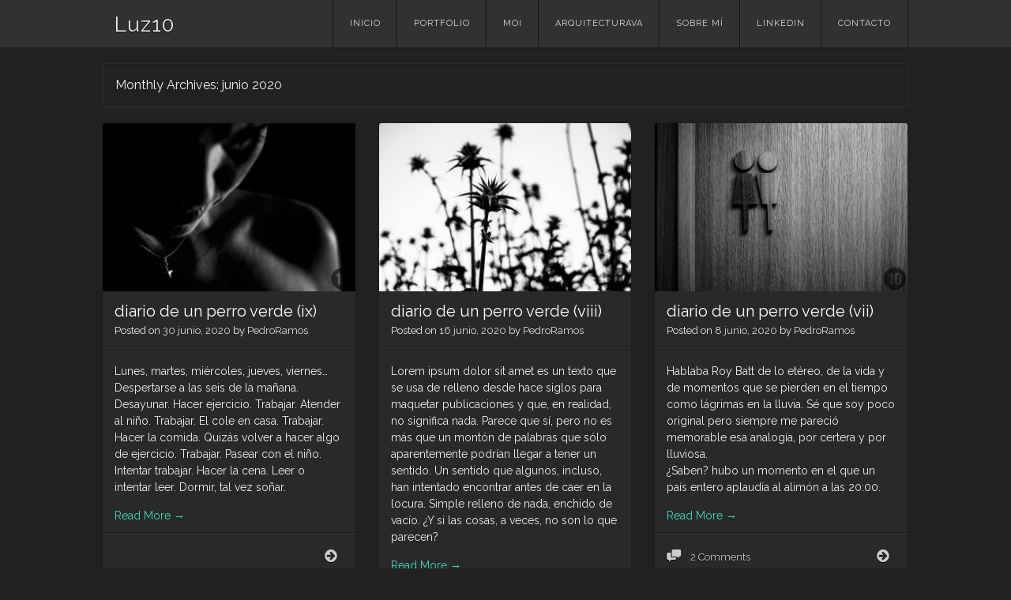

--- FILE ---
content_type: text/html; charset=UTF-8
request_url: http://www.luz10.com/2020/06/
body_size: 13261
content:
<!DOCTYPE html>
<html lang="es">
<head>
<meta charset="UTF-8" />
<meta name="viewport" content="width=device-width" />
<link rel="profile" href="http://gmpg.org/xfn/11" />
<link rel="pingback" href="http://www.luz10.com/xmlrpc.php" />
<!--[if lt IE 9]>
<script src="http://www.luz10.com/wp-content/themes/visual/js/html5.js" type="text/javascript"></script>
<![endif]-->

<style>
#wpadminbar #wp-admin-bar-wccp_free_top_button .ab-icon:before {
	content: "\f160";
	color: #02CA02;
	top: 3px;
}
#wpadminbar #wp-admin-bar-wccp_free_top_button .ab-icon {
	transform: rotate(45deg);
}
</style>
<meta name='robots' content='noindex, follow' />

	<!-- This site is optimized with the Yoast SEO plugin v26.8 - https://yoast.com/product/yoast-seo-wordpress/ -->
	<title>junio 2020 - Luz10</title>
	<meta name="description" content="blog, arquitectura, diseño, fotografia, pedro ivan ramos, luz10," />
	<meta property="og:locale" content="es_ES" />
	<meta property="og:type" content="website" />
	<meta property="og:title" content="junio 2020 - Luz10" />
	<meta property="og:description" content="blog, arquitectura, diseño, fotografia, pedro ivan ramos, luz10," />
	<meta property="og:url" content="http://www.luz10.com/2020/06/" />
	<meta property="og:site_name" content="Luz10" />
	<meta name="twitter:card" content="summary_large_image" />
	<meta name="twitter:site" content="@pedro_ivanramos" />
	<script type="application/ld+json" class="yoast-schema-graph">{"@context":"https://schema.org","@graph":[{"@type":"CollectionPage","@id":"http://www.luz10.com/2020/06/","url":"http://www.luz10.com/2020/06/","name":"junio 2020 - Luz10","isPartOf":{"@id":"http://www.luz10.com/#website"},"primaryImageOfPage":{"@id":"http://www.luz10.com/2020/06/#primaryimage"},"image":{"@id":"http://www.luz10.com/2020/06/#primaryimage"},"thumbnailUrl":"http://www.luz10.com/wp-content/uploads/2020/06/P5090939-2.jpg","description":"blog, arquitectura, diseño, fotografia, pedro ivan ramos, luz10,","breadcrumb":{"@id":"http://www.luz10.com/2020/06/#breadcrumb"},"inLanguage":"es"},{"@type":"ImageObject","inLanguage":"es","@id":"http://www.luz10.com/2020/06/#primaryimage","url":"http://www.luz10.com/wp-content/uploads/2020/06/P5090939-2.jpg","contentUrl":"http://www.luz10.com/wp-content/uploads/2020/06/P5090939-2.jpg","width":2160,"height":1440,"caption":"© pedro ivan ramos martin"},{"@type":"BreadcrumbList","@id":"http://www.luz10.com/2020/06/#breadcrumb","itemListElement":[{"@type":"ListItem","position":1,"name":"Portada","item":"http://www.luz10.com/"},{"@type":"ListItem","position":2,"name":"Archivos por junio 2020"}]},{"@type":"WebSite","@id":"http://www.luz10.com/#website","url":"http://www.luz10.com/","name":"Luz10","description":"cosas | fotografía | desvaríos | inquietudes","potentialAction":[{"@type":"SearchAction","target":{"@type":"EntryPoint","urlTemplate":"http://www.luz10.com/?s={search_term_string}"},"query-input":{"@type":"PropertyValueSpecification","valueRequired":true,"valueName":"search_term_string"}}],"inLanguage":"es"}]}</script>
	<!-- / Yoast SEO plugin. -->


<link rel='dns-prefetch' href='//www.luz10.com' />
<link rel='dns-prefetch' href='//fonts.googleapis.com' />
<link rel='dns-prefetch' href='//www.googletagmanager.com' />
<link rel="alternate" type="application/rss+xml" title="Luz10 &raquo; Feed" href="http://www.luz10.com/feed/" />
<link rel="alternate" type="application/rss+xml" title="Luz10 &raquo; Feed de los comentarios" href="http://www.luz10.com/comments/feed/" />
		<!-- This site uses the Google Analytics by MonsterInsights plugin v9.11.1 - Using Analytics tracking - https://www.monsterinsights.com/ -->
		<!-- Nota: MonsterInsights no está actualmente configurado en este sitio. El dueño del sitio necesita identificarse usando su cuenta de Google Analytics en el panel de ajustes de MonsterInsights. -->
					<!-- No tracking code set -->
				<!-- / Google Analytics by MonsterInsights -->
		<style id='wp-img-auto-sizes-contain-inline-css' type='text/css'>
img:is([sizes=auto i],[sizes^="auto," i]){contain-intrinsic-size:3000px 1500px}
/*# sourceURL=wp-img-auto-sizes-contain-inline-css */
</style>
<style id='wp-emoji-styles-inline-css' type='text/css'>

	img.wp-smiley, img.emoji {
		display: inline !important;
		border: none !important;
		box-shadow: none !important;
		height: 1em !important;
		width: 1em !important;
		margin: 0 0.07em !important;
		vertical-align: -0.1em !important;
		background: none !important;
		padding: 0 !important;
	}
/*# sourceURL=wp-emoji-styles-inline-css */
</style>
<style id='wp-block-library-inline-css' type='text/css'>
:root{--wp-block-synced-color:#7a00df;--wp-block-synced-color--rgb:122,0,223;--wp-bound-block-color:var(--wp-block-synced-color);--wp-editor-canvas-background:#ddd;--wp-admin-theme-color:#007cba;--wp-admin-theme-color--rgb:0,124,186;--wp-admin-theme-color-darker-10:#006ba1;--wp-admin-theme-color-darker-10--rgb:0,107,160.5;--wp-admin-theme-color-darker-20:#005a87;--wp-admin-theme-color-darker-20--rgb:0,90,135;--wp-admin-border-width-focus:2px}@media (min-resolution:192dpi){:root{--wp-admin-border-width-focus:1.5px}}.wp-element-button{cursor:pointer}:root .has-very-light-gray-background-color{background-color:#eee}:root .has-very-dark-gray-background-color{background-color:#313131}:root .has-very-light-gray-color{color:#eee}:root .has-very-dark-gray-color{color:#313131}:root .has-vivid-green-cyan-to-vivid-cyan-blue-gradient-background{background:linear-gradient(135deg,#00d084,#0693e3)}:root .has-purple-crush-gradient-background{background:linear-gradient(135deg,#34e2e4,#4721fb 50%,#ab1dfe)}:root .has-hazy-dawn-gradient-background{background:linear-gradient(135deg,#faaca8,#dad0ec)}:root .has-subdued-olive-gradient-background{background:linear-gradient(135deg,#fafae1,#67a671)}:root .has-atomic-cream-gradient-background{background:linear-gradient(135deg,#fdd79a,#004a59)}:root .has-nightshade-gradient-background{background:linear-gradient(135deg,#330968,#31cdcf)}:root .has-midnight-gradient-background{background:linear-gradient(135deg,#020381,#2874fc)}:root{--wp--preset--font-size--normal:16px;--wp--preset--font-size--huge:42px}.has-regular-font-size{font-size:1em}.has-larger-font-size{font-size:2.625em}.has-normal-font-size{font-size:var(--wp--preset--font-size--normal)}.has-huge-font-size{font-size:var(--wp--preset--font-size--huge)}.has-text-align-center{text-align:center}.has-text-align-left{text-align:left}.has-text-align-right{text-align:right}.has-fit-text{white-space:nowrap!important}#end-resizable-editor-section{display:none}.aligncenter{clear:both}.items-justified-left{justify-content:flex-start}.items-justified-center{justify-content:center}.items-justified-right{justify-content:flex-end}.items-justified-space-between{justify-content:space-between}.screen-reader-text{border:0;clip-path:inset(50%);height:1px;margin:-1px;overflow:hidden;padding:0;position:absolute;width:1px;word-wrap:normal!important}.screen-reader-text:focus{background-color:#ddd;clip-path:none;color:#444;display:block;font-size:1em;height:auto;left:5px;line-height:normal;padding:15px 23px 14px;text-decoration:none;top:5px;width:auto;z-index:100000}html :where(.has-border-color){border-style:solid}html :where([style*=border-top-color]){border-top-style:solid}html :where([style*=border-right-color]){border-right-style:solid}html :where([style*=border-bottom-color]){border-bottom-style:solid}html :where([style*=border-left-color]){border-left-style:solid}html :where([style*=border-width]){border-style:solid}html :where([style*=border-top-width]){border-top-style:solid}html :where([style*=border-right-width]){border-right-style:solid}html :where([style*=border-bottom-width]){border-bottom-style:solid}html :where([style*=border-left-width]){border-left-style:solid}html :where(img[class*=wp-image-]){height:auto;max-width:100%}:where(figure){margin:0 0 1em}html :where(.is-position-sticky){--wp-admin--admin-bar--position-offset:var(--wp-admin--admin-bar--height,0px)}@media screen and (max-width:600px){html :where(.is-position-sticky){--wp-admin--admin-bar--position-offset:0px}}

/*# sourceURL=wp-block-library-inline-css */
</style><style id='wp-block-paragraph-inline-css' type='text/css'>
.is-small-text{font-size:.875em}.is-regular-text{font-size:1em}.is-large-text{font-size:2.25em}.is-larger-text{font-size:3em}.has-drop-cap:not(:focus):first-letter{float:left;font-size:8.4em;font-style:normal;font-weight:100;line-height:.68;margin:.05em .1em 0 0;text-transform:uppercase}body.rtl .has-drop-cap:not(:focus):first-letter{float:none;margin-left:.1em}p.has-drop-cap.has-background{overflow:hidden}:root :where(p.has-background){padding:1.25em 2.375em}:where(p.has-text-color:not(.has-link-color)) a{color:inherit}p.has-text-align-left[style*="writing-mode:vertical-lr"],p.has-text-align-right[style*="writing-mode:vertical-rl"]{rotate:180deg}
/*# sourceURL=http://www.luz10.com/wp-includes/blocks/paragraph/style.min.css */
</style>
<style id='global-styles-inline-css' type='text/css'>
:root{--wp--preset--aspect-ratio--square: 1;--wp--preset--aspect-ratio--4-3: 4/3;--wp--preset--aspect-ratio--3-4: 3/4;--wp--preset--aspect-ratio--3-2: 3/2;--wp--preset--aspect-ratio--2-3: 2/3;--wp--preset--aspect-ratio--16-9: 16/9;--wp--preset--aspect-ratio--9-16: 9/16;--wp--preset--color--black: #000000;--wp--preset--color--cyan-bluish-gray: #abb8c3;--wp--preset--color--white: #ffffff;--wp--preset--color--pale-pink: #f78da7;--wp--preset--color--vivid-red: #cf2e2e;--wp--preset--color--luminous-vivid-orange: #ff6900;--wp--preset--color--luminous-vivid-amber: #fcb900;--wp--preset--color--light-green-cyan: #7bdcb5;--wp--preset--color--vivid-green-cyan: #00d084;--wp--preset--color--pale-cyan-blue: #8ed1fc;--wp--preset--color--vivid-cyan-blue: #0693e3;--wp--preset--color--vivid-purple: #9b51e0;--wp--preset--gradient--vivid-cyan-blue-to-vivid-purple: linear-gradient(135deg,rgb(6,147,227) 0%,rgb(155,81,224) 100%);--wp--preset--gradient--light-green-cyan-to-vivid-green-cyan: linear-gradient(135deg,rgb(122,220,180) 0%,rgb(0,208,130) 100%);--wp--preset--gradient--luminous-vivid-amber-to-luminous-vivid-orange: linear-gradient(135deg,rgb(252,185,0) 0%,rgb(255,105,0) 100%);--wp--preset--gradient--luminous-vivid-orange-to-vivid-red: linear-gradient(135deg,rgb(255,105,0) 0%,rgb(207,46,46) 100%);--wp--preset--gradient--very-light-gray-to-cyan-bluish-gray: linear-gradient(135deg,rgb(238,238,238) 0%,rgb(169,184,195) 100%);--wp--preset--gradient--cool-to-warm-spectrum: linear-gradient(135deg,rgb(74,234,220) 0%,rgb(151,120,209) 20%,rgb(207,42,186) 40%,rgb(238,44,130) 60%,rgb(251,105,98) 80%,rgb(254,248,76) 100%);--wp--preset--gradient--blush-light-purple: linear-gradient(135deg,rgb(255,206,236) 0%,rgb(152,150,240) 100%);--wp--preset--gradient--blush-bordeaux: linear-gradient(135deg,rgb(254,205,165) 0%,rgb(254,45,45) 50%,rgb(107,0,62) 100%);--wp--preset--gradient--luminous-dusk: linear-gradient(135deg,rgb(255,203,112) 0%,rgb(199,81,192) 50%,rgb(65,88,208) 100%);--wp--preset--gradient--pale-ocean: linear-gradient(135deg,rgb(255,245,203) 0%,rgb(182,227,212) 50%,rgb(51,167,181) 100%);--wp--preset--gradient--electric-grass: linear-gradient(135deg,rgb(202,248,128) 0%,rgb(113,206,126) 100%);--wp--preset--gradient--midnight: linear-gradient(135deg,rgb(2,3,129) 0%,rgb(40,116,252) 100%);--wp--preset--font-size--small: 13px;--wp--preset--font-size--medium: 20px;--wp--preset--font-size--large: 36px;--wp--preset--font-size--x-large: 42px;--wp--preset--spacing--20: 0.44rem;--wp--preset--spacing--30: 0.67rem;--wp--preset--spacing--40: 1rem;--wp--preset--spacing--50: 1.5rem;--wp--preset--spacing--60: 2.25rem;--wp--preset--spacing--70: 3.38rem;--wp--preset--spacing--80: 5.06rem;--wp--preset--shadow--natural: 6px 6px 9px rgba(0, 0, 0, 0.2);--wp--preset--shadow--deep: 12px 12px 50px rgba(0, 0, 0, 0.4);--wp--preset--shadow--sharp: 6px 6px 0px rgba(0, 0, 0, 0.2);--wp--preset--shadow--outlined: 6px 6px 0px -3px rgb(255, 255, 255), 6px 6px rgb(0, 0, 0);--wp--preset--shadow--crisp: 6px 6px 0px rgb(0, 0, 0);}:where(.is-layout-flex){gap: 0.5em;}:where(.is-layout-grid){gap: 0.5em;}body .is-layout-flex{display: flex;}.is-layout-flex{flex-wrap: wrap;align-items: center;}.is-layout-flex > :is(*, div){margin: 0;}body .is-layout-grid{display: grid;}.is-layout-grid > :is(*, div){margin: 0;}:where(.wp-block-columns.is-layout-flex){gap: 2em;}:where(.wp-block-columns.is-layout-grid){gap: 2em;}:where(.wp-block-post-template.is-layout-flex){gap: 1.25em;}:where(.wp-block-post-template.is-layout-grid){gap: 1.25em;}.has-black-color{color: var(--wp--preset--color--black) !important;}.has-cyan-bluish-gray-color{color: var(--wp--preset--color--cyan-bluish-gray) !important;}.has-white-color{color: var(--wp--preset--color--white) !important;}.has-pale-pink-color{color: var(--wp--preset--color--pale-pink) !important;}.has-vivid-red-color{color: var(--wp--preset--color--vivid-red) !important;}.has-luminous-vivid-orange-color{color: var(--wp--preset--color--luminous-vivid-orange) !important;}.has-luminous-vivid-amber-color{color: var(--wp--preset--color--luminous-vivid-amber) !important;}.has-light-green-cyan-color{color: var(--wp--preset--color--light-green-cyan) !important;}.has-vivid-green-cyan-color{color: var(--wp--preset--color--vivid-green-cyan) !important;}.has-pale-cyan-blue-color{color: var(--wp--preset--color--pale-cyan-blue) !important;}.has-vivid-cyan-blue-color{color: var(--wp--preset--color--vivid-cyan-blue) !important;}.has-vivid-purple-color{color: var(--wp--preset--color--vivid-purple) !important;}.has-black-background-color{background-color: var(--wp--preset--color--black) !important;}.has-cyan-bluish-gray-background-color{background-color: var(--wp--preset--color--cyan-bluish-gray) !important;}.has-white-background-color{background-color: var(--wp--preset--color--white) !important;}.has-pale-pink-background-color{background-color: var(--wp--preset--color--pale-pink) !important;}.has-vivid-red-background-color{background-color: var(--wp--preset--color--vivid-red) !important;}.has-luminous-vivid-orange-background-color{background-color: var(--wp--preset--color--luminous-vivid-orange) !important;}.has-luminous-vivid-amber-background-color{background-color: var(--wp--preset--color--luminous-vivid-amber) !important;}.has-light-green-cyan-background-color{background-color: var(--wp--preset--color--light-green-cyan) !important;}.has-vivid-green-cyan-background-color{background-color: var(--wp--preset--color--vivid-green-cyan) !important;}.has-pale-cyan-blue-background-color{background-color: var(--wp--preset--color--pale-cyan-blue) !important;}.has-vivid-cyan-blue-background-color{background-color: var(--wp--preset--color--vivid-cyan-blue) !important;}.has-vivid-purple-background-color{background-color: var(--wp--preset--color--vivid-purple) !important;}.has-black-border-color{border-color: var(--wp--preset--color--black) !important;}.has-cyan-bluish-gray-border-color{border-color: var(--wp--preset--color--cyan-bluish-gray) !important;}.has-white-border-color{border-color: var(--wp--preset--color--white) !important;}.has-pale-pink-border-color{border-color: var(--wp--preset--color--pale-pink) !important;}.has-vivid-red-border-color{border-color: var(--wp--preset--color--vivid-red) !important;}.has-luminous-vivid-orange-border-color{border-color: var(--wp--preset--color--luminous-vivid-orange) !important;}.has-luminous-vivid-amber-border-color{border-color: var(--wp--preset--color--luminous-vivid-amber) !important;}.has-light-green-cyan-border-color{border-color: var(--wp--preset--color--light-green-cyan) !important;}.has-vivid-green-cyan-border-color{border-color: var(--wp--preset--color--vivid-green-cyan) !important;}.has-pale-cyan-blue-border-color{border-color: var(--wp--preset--color--pale-cyan-blue) !important;}.has-vivid-cyan-blue-border-color{border-color: var(--wp--preset--color--vivid-cyan-blue) !important;}.has-vivid-purple-border-color{border-color: var(--wp--preset--color--vivid-purple) !important;}.has-vivid-cyan-blue-to-vivid-purple-gradient-background{background: var(--wp--preset--gradient--vivid-cyan-blue-to-vivid-purple) !important;}.has-light-green-cyan-to-vivid-green-cyan-gradient-background{background: var(--wp--preset--gradient--light-green-cyan-to-vivid-green-cyan) !important;}.has-luminous-vivid-amber-to-luminous-vivid-orange-gradient-background{background: var(--wp--preset--gradient--luminous-vivid-amber-to-luminous-vivid-orange) !important;}.has-luminous-vivid-orange-to-vivid-red-gradient-background{background: var(--wp--preset--gradient--luminous-vivid-orange-to-vivid-red) !important;}.has-very-light-gray-to-cyan-bluish-gray-gradient-background{background: var(--wp--preset--gradient--very-light-gray-to-cyan-bluish-gray) !important;}.has-cool-to-warm-spectrum-gradient-background{background: var(--wp--preset--gradient--cool-to-warm-spectrum) !important;}.has-blush-light-purple-gradient-background{background: var(--wp--preset--gradient--blush-light-purple) !important;}.has-blush-bordeaux-gradient-background{background: var(--wp--preset--gradient--blush-bordeaux) !important;}.has-luminous-dusk-gradient-background{background: var(--wp--preset--gradient--luminous-dusk) !important;}.has-pale-ocean-gradient-background{background: var(--wp--preset--gradient--pale-ocean) !important;}.has-electric-grass-gradient-background{background: var(--wp--preset--gradient--electric-grass) !important;}.has-midnight-gradient-background{background: var(--wp--preset--gradient--midnight) !important;}.has-small-font-size{font-size: var(--wp--preset--font-size--small) !important;}.has-medium-font-size{font-size: var(--wp--preset--font-size--medium) !important;}.has-large-font-size{font-size: var(--wp--preset--font-size--large) !important;}.has-x-large-font-size{font-size: var(--wp--preset--font-size--x-large) !important;}
/*# sourceURL=global-styles-inline-css */
</style>

<style id='classic-theme-styles-inline-css' type='text/css'>
/*! This file is auto-generated */
.wp-block-button__link{color:#fff;background-color:#32373c;border-radius:9999px;box-shadow:none;text-decoration:none;padding:calc(.667em + 2px) calc(1.333em + 2px);font-size:1.125em}.wp-block-file__button{background:#32373c;color:#fff;text-decoration:none}
/*# sourceURL=/wp-includes/css/classic-themes.min.css */
</style>
<link rel='stylesheet' id='visual-style-css' href='http://www.luz10.com/wp-content/themes/visual/style.css?ver=1.3.2' type='text/css' media='all' />
<link rel='stylesheet' id='visual-fonts-css' href='//fonts.googleapis.com/css?family=Raleway:400,700' type='text/css' media='screen' />
<script type="text/javascript" src="http://www.luz10.com/wp-includes/js/jquery/jquery.min.js?ver=3.7.1" id="jquery-core-js"></script>
<script type="text/javascript" src="http://www.luz10.com/wp-includes/js/jquery/jquery-migrate.min.js?ver=3.4.1" id="jquery-migrate-js"></script>
<link rel="https://api.w.org/" href="http://www.luz10.com/wp-json/" /><link rel="EditURI" type="application/rsd+xml" title="RSD" href="http://www.luz10.com/xmlrpc.php?rsd" />
<meta name="generator" content="WordPress 6.9" />
	<link rel="preconnect" href="https://fonts.googleapis.com">
	<link rel="preconnect" href="https://fonts.gstatic.com">
	<meta name="generator" content="Site Kit by Google 1.170.0" /><script id="wpcp_disable_selection" type="text/javascript">
var image_save_msg='You are not allowed to save images!';
	var no_menu_msg='Context Menu disabled!';
	var smessage = "Content is protected !!";

function disableEnterKey(e)
{
	var elemtype = e.target.tagName;
	
	elemtype = elemtype.toUpperCase();
	
	if (elemtype == "TEXT" || elemtype == "TEXTAREA" || elemtype == "INPUT" || elemtype == "PASSWORD" || elemtype == "SELECT" || elemtype == "OPTION" || elemtype == "EMBED")
	{
		elemtype = 'TEXT';
	}
	
	if (e.ctrlKey){
     var key;
     if(window.event)
          key = window.event.keyCode;     //IE
     else
          key = e.which;     //firefox (97)
    //if (key != 17) alert(key);
     if (elemtype!= 'TEXT' && (key == 97 || key == 65 || key == 67 || key == 99 || key == 88 || key == 120 || key == 26 || key == 85  || key == 86 || key == 83 || key == 43 || key == 73))
     {
		if(wccp_free_iscontenteditable(e)) return true;
		show_wpcp_message('You are not allowed to copy content or view source');
		return false;
     }else
     	return true;
     }
}


/*For contenteditable tags*/
function wccp_free_iscontenteditable(e)
{
	var e = e || window.event; // also there is no e.target property in IE. instead IE uses window.event.srcElement
  	
	var target = e.target || e.srcElement;

	var elemtype = e.target.nodeName;
	
	elemtype = elemtype.toUpperCase();
	
	var iscontenteditable = "false";
		
	if(typeof target.getAttribute!="undefined" ) iscontenteditable = target.getAttribute("contenteditable"); // Return true or false as string
	
	var iscontenteditable2 = false;
	
	if(typeof target.isContentEditable!="undefined" ) iscontenteditable2 = target.isContentEditable; // Return true or false as boolean

	if(target.parentElement.isContentEditable) iscontenteditable2 = true;
	
	if (iscontenteditable == "true" || iscontenteditable2 == true)
	{
		if(typeof target.style!="undefined" ) target.style.cursor = "text";
		
		return true;
	}
}

////////////////////////////////////
function disable_copy(e)
{	
	var e = e || window.event; // also there is no e.target property in IE. instead IE uses window.event.srcElement
	
	var elemtype = e.target.tagName;
	
	elemtype = elemtype.toUpperCase();
	
	if (elemtype == "TEXT" || elemtype == "TEXTAREA" || elemtype == "INPUT" || elemtype == "PASSWORD" || elemtype == "SELECT" || elemtype == "OPTION" || elemtype == "EMBED")
	{
		elemtype = 'TEXT';
	}
	
	if(wccp_free_iscontenteditable(e)) return true;
	
	var isSafari = /Safari/.test(navigator.userAgent) && /Apple Computer/.test(navigator.vendor);
	
	var checker_IMG = '';
	if (elemtype == "IMG" && checker_IMG == 'checked' && e.detail >= 2) {show_wpcp_message(alertMsg_IMG);return false;}
	if (elemtype != "TEXT")
	{
		if (smessage !== "" && e.detail == 2)
			show_wpcp_message(smessage);
		
		if (isSafari)
			return true;
		else
			return false;
	}	
}

//////////////////////////////////////////
function disable_copy_ie()
{
	var e = e || window.event;
	var elemtype = window.event.srcElement.nodeName;
	elemtype = elemtype.toUpperCase();
	if(wccp_free_iscontenteditable(e)) return true;
	if (elemtype == "IMG") {show_wpcp_message(alertMsg_IMG);return false;}
	if (elemtype != "TEXT" && elemtype != "TEXTAREA" && elemtype != "INPUT" && elemtype != "PASSWORD" && elemtype != "SELECT" && elemtype != "OPTION" && elemtype != "EMBED")
	{
		return false;
	}
}	
function reEnable()
{
	return true;
}
document.onkeydown = disableEnterKey;
document.onselectstart = disable_copy_ie;
if(navigator.userAgent.indexOf('MSIE')==-1)
{
	document.onmousedown = disable_copy;
	document.onclick = reEnable;
}
function disableSelection(target)
{
    //For IE This code will work
    if (typeof target.onselectstart!="undefined")
    target.onselectstart = disable_copy_ie;
    
    //For Firefox This code will work
    else if (typeof target.style.MozUserSelect!="undefined")
    {target.style.MozUserSelect="none";}
    
    //All other  (ie: Opera) This code will work
    else
    target.onmousedown=function(){return false}
    target.style.cursor = "default";
}
//Calling the JS function directly just after body load
window.onload = function(){disableSelection(document.body);};

//////////////////special for safari Start////////////////
var onlongtouch;
var timer;
var touchduration = 1000; //length of time we want the user to touch before we do something

var elemtype = "";
function touchstart(e) {
	var e = e || window.event;
  // also there is no e.target property in IE.
  // instead IE uses window.event.srcElement
  	var target = e.target || e.srcElement;
	
	elemtype = window.event.srcElement.nodeName;
	
	elemtype = elemtype.toUpperCase();
	
	if(!wccp_pro_is_passive()) e.preventDefault();
	if (!timer) {
		timer = setTimeout(onlongtouch, touchduration);
	}
}

function touchend() {
    //stops short touches from firing the event
    if (timer) {
        clearTimeout(timer);
        timer = null;
    }
	onlongtouch();
}

onlongtouch = function(e) { //this will clear the current selection if anything selected
	
	if (elemtype != "TEXT" && elemtype != "TEXTAREA" && elemtype != "INPUT" && elemtype != "PASSWORD" && elemtype != "SELECT" && elemtype != "EMBED" && elemtype != "OPTION")	
	{
		if (window.getSelection) {
			if (window.getSelection().empty) {  // Chrome
			window.getSelection().empty();
			} else if (window.getSelection().removeAllRanges) {  // Firefox
			window.getSelection().removeAllRanges();
			}
		} else if (document.selection) {  // IE?
			document.selection.empty();
		}
		return false;
	}
};

document.addEventListener("DOMContentLoaded", function(event) { 
    window.addEventListener("touchstart", touchstart, false);
    window.addEventListener("touchend", touchend, false);
});

function wccp_pro_is_passive() {

  var cold = false,
  hike = function() {};

  try {
	  const object1 = {};
  var aid = Object.defineProperty(object1, 'passive', {
  get() {cold = true}
  });
  window.addEventListener('test', hike, aid);
  window.removeEventListener('test', hike, aid);
  } catch (e) {}

  return cold;
}
/*special for safari End*/
</script>
<script id="wpcp_disable_Right_Click" type="text/javascript">
document.ondragstart = function() { return false;}
	function nocontext(e) {
	   return false;
	}
	document.oncontextmenu = nocontext;
</script>
<style>
.unselectable
{
-moz-user-select:none;
-webkit-user-select:none;
cursor: default;
}
html
{
-webkit-touch-callout: none;
-webkit-user-select: none;
-khtml-user-select: none;
-moz-user-select: none;
-ms-user-select: none;
user-select: none;
-webkit-tap-highlight-color: rgba(0,0,0,0);
}
</style>
<script id="wpcp_css_disable_selection" type="text/javascript">
var e = document.getElementsByTagName('body')[0];
if(e)
{
	e.setAttribute('unselectable',"on");
}
</script>
<style type="text/css">.recentcomments a{display:inline !important;padding:0 !important;margin:0 !important;}</style><link rel="icon" href="http://www.luz10.com/wp-content/uploads/2020/04/cropped-luz10-1-32x32.png" sizes="32x32" />
<link rel="icon" href="http://www.luz10.com/wp-content/uploads/2020/04/cropped-luz10-1-192x192.png" sizes="192x192" />
<link rel="apple-touch-icon" href="http://www.luz10.com/wp-content/uploads/2020/04/cropped-luz10-1-180x180.png" />
<meta name="msapplication-TileImage" content="http://www.luz10.com/wp-content/uploads/2020/04/cropped-luz10-1-270x270.png" />
	<style id="egf-frontend-styles" type="text/css">
		p {} h1 {} h2 {} h3 {} h4 {} h5 {} h6 {} 	</style>
	</head>

<body class="archive date wp-theme-visual unselectable masonry">
<div id="page" class="hfeed site">
		<header id="masthead" class="site-header" role="banner">
		<div class="section clearfix">
			<hgroup>
				<h1 class="site-title"><a href="http://www.luz10.com/" title="Luz10" rel="home">Luz10</a></h1>
			</hgroup>

			<nav role="navigation" class="site-navigation main-navigation clearfix">
				<h3 class="menu-toggle"><a class="icon-menu" href="#menu-main">Menu</a></h3>
				<div class="visuallyhidden skip-link"><a href="#content" title="Skip to content">Skip to content</a></div>
			<div class="menu-menu-1-container"><ul id="menu-menu-1" class="menu"><li id="menu-item-95" class="menu-item menu-item-type-custom menu-item-object-custom menu-item-95"><a href="http://luz10.com/">Inicio</a></li>
<li id="menu-item-96" class="menu-item menu-item-type-custom menu-item-object-custom menu-item-96"><a target="_blank" href="http://www.behance.net/pedroivanramos">portfolio</a></li>
<li id="menu-item-1246" class="menu-item menu-item-type-post_type menu-item-object-page menu-item-1246"><a target="_blank" href="http://moi.es#new_tab">MOI</a></li>
<li id="menu-item-1629" class="menu-item menu-item-type-post_type menu-item-object-page current_page_parent menu-item-1629"><a target="_blank" href="http://arquitecturava.es/#new_tab">ArquitecturaVA</a></li>
<li id="menu-item-501" class="menu-item menu-item-type-post_type menu-item-object-page menu-item-501"><a href="http://www.luz10.com/acerca-de/">Sobre mí</a></li>
<li id="menu-item-2678" class="menu-item menu-item-type-post_type menu-item-object-page menu-item-home menu-item-2678"><a target="_blank" href="https://www.linkedin.com/in/pedroivanramos#new_tab">linkedin</a></li>
<li id="menu-item-502" class="menu-item menu-item-type-post_type menu-item-object-page menu-item-502"><a href="http://www.luz10.com/contacto/">contacto</a></li>
</ul></div>			</nav><!-- .site-navigation .main-navigation -->
		</div>
	</header><!-- #masthead .site-header -->

	<div id="main" class="site-main">
		<div class="section clearfix">
	<div id="primary" class="content-area">

		<header class="page-header">
			<h1 class="page-title">
				Monthly Archives: <span>junio 2020</span>			</h1>
					</header><!-- .page-header -->

		<div id="content" class="site-content" role="main">

						<div id="posts-wrap" data-columns="3">

								
					
<article id="post-4399" class="post-4399 post type-post status-publish format-standard has-post-thumbnail hentry category-pandemia category-sin-categoria tag-confinamiento tag-covid tag-covid19 tag-encierro tag-pandemia">
		<figure class="visual-thumbnail">
		<a href="http://www.luz10.com/diario-de-un-perro-verde-ix/" class="thumbnail">
		<img width="326" height="217" src="http://www.luz10.com/wp-content/uploads/2020/06/P5090939-2-326x217.jpg" class="attachment-visual-thumbnail size-visual-thumbnail wp-post-image" alt="" decoding="async" fetchpriority="high" srcset="http://www.luz10.com/wp-content/uploads/2020/06/P5090939-2-326x217.jpg 326w, http://www.luz10.com/wp-content/uploads/2020/06/P5090939-2-300x200.jpg 300w, http://www.luz10.com/wp-content/uploads/2020/06/P5090939-2-1024x683.jpg 1024w, http://www.luz10.com/wp-content/uploads/2020/06/P5090939-2-240x160.jpg 240w, http://www.luz10.com/wp-content/uploads/2020/06/P5090939-2-1536x1024.jpg 1536w, http://www.luz10.com/wp-content/uploads/2020/06/P5090939-2-2048x1365.jpg 2048w, http://www.luz10.com/wp-content/uploads/2020/06/P5090939-2-700x467.jpg 700w" sizes="(max-width: 326px) 100vw, 326px" />		</a>
	</figure>
		<header class="entry-header">
		<h1 class="entry-title"><a href="http://www.luz10.com/diario-de-un-perro-verde-ix/" title="Permalink to diario de un perro verde (ix)" rel="bookmark">diario de un perro verde (ix)</a></h1>

				<div class="entry-meta">
			Posted on <a href="http://www.luz10.com/diario-de-un-perro-verde-ix/" title="18:40" rel="bookmark"><time class="entry-date" datetime="2020-06-30T18:40:55+01:00">30 junio, 2020</time></a><span class="byline"> by <span class="author vcard"><a class="url fn n" href="http://www.luz10.com/author/pedroramos/" title="View all posts by PedroRamos" rel="author">PedroRamos</a></span></span>		</div><!-- .entry-meta -->
			</header><!-- .entry-header -->

			<div class="entry-content">
		
<p>Lunes, martes, miércoles, jueves, viernes&#8230; Despertarse a las seis de la mañana. Desayunar. Hacer ejercicio. Trabajar. Atender al niño. Trabajar. El cole en casa. Trabajar. Hacer la comida. Quizás volver a hacer algo de ejercicio. Trabajar. Pasear con el niño. Intentar trabajar. Hacer la cena. Leer o intentar leer. Dormir, tal vez soñar. </p>



 <a href="http://www.luz10.com/diario-de-un-perro-verde-ix/#more-4399" class="more-link">Read More <span class="meta-nav">&rarr;</span></a>			</div><!-- .entry-content -->
	
	<footer class="entry-meta clearfix">
				<span class="post-link">
			<a href="http://www.luz10.com/diario-de-un-perro-verde-ix/"><span class="icon-right-circled"></span><span class="visuallyhidden">diario de un perro verde (ix)</span></a>
		</span>
	</footer><!-- .entry-meta -->
</article><!-- #post-4399 -->

				
					
<article id="post-4343" class="post-4343 post type-post status-publish format-standard has-post-thumbnail hentry category-memories category-pandemia tag-confinamiento tag-coronavirus tag-covid tag-covid19 tag-cuarentena tag-encierro tag-pandemia">
		<figure class="visual-thumbnail">
		<a href="http://www.luz10.com/diario-de-un-perro-verde-viii/" class="thumbnail">
		<img width="326" height="217" src="http://www.luz10.com/wp-content/uploads/2020/06/P4280493-326x217.jpg" class="attachment-visual-thumbnail size-visual-thumbnail wp-post-image" alt="" decoding="async" srcset="http://www.luz10.com/wp-content/uploads/2020/06/P4280493-326x217.jpg 326w, http://www.luz10.com/wp-content/uploads/2020/06/P4280493-300x200.jpg 300w, http://www.luz10.com/wp-content/uploads/2020/06/P4280493-1024x683.jpg 1024w, http://www.luz10.com/wp-content/uploads/2020/06/P4280493-240x160.jpg 240w, http://www.luz10.com/wp-content/uploads/2020/06/P4280493-1536x1024.jpg 1536w, http://www.luz10.com/wp-content/uploads/2020/06/P4280493-2048x1365.jpg 2048w, http://www.luz10.com/wp-content/uploads/2020/06/P4280493-700x467.jpg 700w" sizes="(max-width: 326px) 100vw, 326px" />		</a>
	</figure>
		<header class="entry-header">
		<h1 class="entry-title"><a href="http://www.luz10.com/diario-de-un-perro-verde-viii/" title="Permalink to diario de un perro verde (viii)" rel="bookmark">diario de un perro verde (viii)</a></h1>

				<div class="entry-meta">
			Posted on <a href="http://www.luz10.com/diario-de-un-perro-verde-viii/" title="07:35" rel="bookmark"><time class="entry-date" datetime="2020-06-16T07:35:56+01:00">16 junio, 2020</time></a><span class="byline"> by <span class="author vcard"><a class="url fn n" href="http://www.luz10.com/author/pedroramos/" title="View all posts by PedroRamos" rel="author">PedroRamos</a></span></span>		</div><!-- .entry-meta -->
			</header><!-- .entry-header -->

			<div class="entry-content">
		
<p>Lorem ipsum dolor sit amet es un texto que se usa de relleno desde hace siglos para maquetar publicaciones y que, en realidad, no significa nada. Parece que sí, pero no es más que un montón de palabras que sólo aparentemente podrían llegar a tener un sentido. Un sentido que algunos, incluso, han intentado encontrar antes de caer en la locura. Simple relleno de nada, enchido de vacío. ¿Y si las cosas, a veces, no son lo que parecen?</p>



 <a href="http://www.luz10.com/diario-de-un-perro-verde-viii/#more-4343" class="more-link">Read More <span class="meta-nav">&rarr;</span></a>			</div><!-- .entry-content -->
	
	<footer class="entry-meta clearfix">
				<span class="comments-link">
			<a href="http://www.luz10.com/diario-de-un-perro-verde-viii/#comments" class="icon-comment" >1 Comment</a>		</span>
				<span class="post-link">
			<a href="http://www.luz10.com/diario-de-un-perro-verde-viii/"><span class="icon-right-circled"></span><span class="visuallyhidden">diario de un perro verde (viii)</span></a>
		</span>
	</footer><!-- .entry-meta -->
</article><!-- #post-4343 -->

				
					
<article id="post-4292" class="post-4292 post type-post status-publish format-standard has-post-thumbnail hentry category-memories category-pandemia category-sin-categoria tag-confinamiento tag-coronavirus tag-covid tag-covid19 tag-diario tag-encierro tag-luz10 tag-pandemia">
		<figure class="visual-thumbnail">
		<a href="http://www.luz10.com/diario-de-un-perro-verde-vii/" class="thumbnail">
		<img width="326" height="217" src="http://www.luz10.com/wp-content/uploads/2020/06/P4230068-2-326x217.jpg" class="attachment-visual-thumbnail size-visual-thumbnail wp-post-image" alt="" decoding="async" srcset="http://www.luz10.com/wp-content/uploads/2020/06/P4230068-2-326x217.jpg 326w, http://www.luz10.com/wp-content/uploads/2020/06/P4230068-2-300x200.jpg 300w, http://www.luz10.com/wp-content/uploads/2020/06/P4230068-2-1024x683.jpg 1024w, http://www.luz10.com/wp-content/uploads/2020/06/P4230068-2-240x160.jpg 240w, http://www.luz10.com/wp-content/uploads/2020/06/P4230068-2-1536x1024.jpg 1536w, http://www.luz10.com/wp-content/uploads/2020/06/P4230068-2-2048x1365.jpg 2048w, http://www.luz10.com/wp-content/uploads/2020/06/P4230068-2-700x467.jpg 700w" sizes="(max-width: 326px) 100vw, 326px" />		</a>
	</figure>
		<header class="entry-header">
		<h1 class="entry-title"><a href="http://www.luz10.com/diario-de-un-perro-verde-vii/" title="Permalink to diario de un perro verde (vii)" rel="bookmark">diario de un perro verde (vii)</a></h1>

				<div class="entry-meta">
			Posted on <a href="http://www.luz10.com/diario-de-un-perro-verde-vii/" title="08:17" rel="bookmark"><time class="entry-date" datetime="2020-06-08T08:17:52+01:00">8 junio, 2020</time></a><span class="byline"> by <span class="author vcard"><a class="url fn n" href="http://www.luz10.com/author/pedroramos/" title="View all posts by PedroRamos" rel="author">PedroRamos</a></span></span>		</div><!-- .entry-meta -->
			</header><!-- .entry-header -->

			<div class="entry-content">
		
<p>Hablaba Roy Batt de lo etéreo, de la vida y de momentos que se pierden en el tiempo como lágrimas en la lluvia. Sé que soy poco original pero siempre me pareció memorable esa analogía, por certera y por lluviosa.<br />¿Saben? hubo un momento en el que un país entero aplaudía al alimón a las 20:00.</p>



 <a href="http://www.luz10.com/diario-de-un-perro-verde-vii/#more-4292" class="more-link">Read More <span class="meta-nav">&rarr;</span></a>			</div><!-- .entry-content -->
	
	<footer class="entry-meta clearfix">
				<span class="comments-link">
			<a href="http://www.luz10.com/diario-de-un-perro-verde-vii/#comments" class="icon-comment" > 2 Comments</a>		</span>
				<span class="post-link">
			<a href="http://www.luz10.com/diario-de-un-perro-verde-vii/"><span class="icon-right-circled"></span><span class="visuallyhidden">diario de un perro verde (vii)</span></a>
		</span>
	</footer><!-- .entry-meta -->
</article><!-- #post-4292 -->

				
			</div>
			
			</div><!-- #content .site-content -->

		
		</div><!-- #primary .content-area -->

		</div> <!-- .section -->
	</div><!-- #main .site-main -->
	<div id="push"></div>
</div><!-- #page .hfeed .site -->

<footer id="colophon" class="site-footer" role="contentinfo">
	<div class="section clearfix">
		© pedro ivan ramos 2014	</div><!-- .site-info -->
</footer><!-- #colophon .site-footer -->

<script type="speculationrules">
{"prefetch":[{"source":"document","where":{"and":[{"href_matches":"/*"},{"not":{"href_matches":["/wp-*.php","/wp-admin/*","/wp-content/uploads/*","/wp-content/*","/wp-content/plugins/*","/wp-content/themes/visual/*","/*\\?(.+)"]}},{"not":{"selector_matches":"a[rel~=\"nofollow\"]"}},{"not":{"selector_matches":".no-prefetch, .no-prefetch a"}}]},"eagerness":"conservative"}]}
</script>
	<div id="wpcp-error-message" class="msgmsg-box-wpcp hideme"><span>error: </span>Content is protected !!</div>
	<script>
	var timeout_result;
	function show_wpcp_message(smessage)
	{
		if (smessage !== "")
			{
			var smessage_text = '<span>Alert: </span>'+smessage;
			document.getElementById("wpcp-error-message").innerHTML = smessage_text;
			document.getElementById("wpcp-error-message").className = "msgmsg-box-wpcp warning-wpcp showme";
			clearTimeout(timeout_result);
			timeout_result = setTimeout(hide_message, 3000);
			}
	}
	function hide_message()
	{
		document.getElementById("wpcp-error-message").className = "msgmsg-box-wpcp warning-wpcp hideme";
	}
	</script>
		<style>
	@media print {
	body * {display: none !important;}
		body:after {
		content: "You are not allowed to print preview this page, Thank you"; }
	}
	</style>
		<style type="text/css">
	#wpcp-error-message {
	    direction: ltr;
	    text-align: center;
	    transition: opacity 900ms ease 0s;
	    z-index: 99999999;
	}
	.hideme {
    	opacity:0;
    	visibility: hidden;
	}
	.showme {
    	opacity:1;
    	visibility: visible;
	}
	.msgmsg-box-wpcp {
		border:1px solid #f5aca6;
		border-radius: 10px;
		color: #555;
		font-family: Tahoma;
		font-size: 11px;
		margin: 10px;
		padding: 10px 36px;
		position: fixed;
		width: 255px;
		top: 50%;
  		left: 50%;
  		margin-top: -10px;
  		margin-left: -130px;
  		-webkit-box-shadow: 0px 0px 34px 2px rgba(242,191,191,1);
		-moz-box-shadow: 0px 0px 34px 2px rgba(242,191,191,1);
		box-shadow: 0px 0px 34px 2px rgba(242,191,191,1);
	}
	.msgmsg-box-wpcp span {
		font-weight:bold;
		text-transform:uppercase;
	}
		.warning-wpcp {
		background:#ffecec url('http://www.luz10.com/wp-content/plugins/wp-content-copy-protector/images/warning.png') no-repeat 10px 50%;
	}
    </style>
<script type="text/javascript" src="http://www.luz10.com/wp-includes/js/imagesloaded.min.js?ver=5.0.0" id="imagesloaded-js"></script>
<script type="text/javascript" src="http://www.luz10.com/wp-includes/js/masonry.min.js?ver=4.2.2" id="masonry-js"></script>
<script type="text/javascript" src="http://www.luz10.com/wp-content/themes/visual/js/theme.js?ver=1.3.2" id="visual-scripts-js"></script>
<script type="text/javascript" src="http://www.luz10.com/wp-content/plugins/page-links-to/dist/new-tab.js?ver=3.3.7" id="page-links-to-js"></script>
<script id="wp-emoji-settings" type="application/json">
{"baseUrl":"https://s.w.org/images/core/emoji/17.0.2/72x72/","ext":".png","svgUrl":"https://s.w.org/images/core/emoji/17.0.2/svg/","svgExt":".svg","source":{"concatemoji":"http://www.luz10.com/wp-includes/js/wp-emoji-release.min.js?ver=6.9"}}
</script>
<script type="module">
/* <![CDATA[ */
/*! This file is auto-generated */
const a=JSON.parse(document.getElementById("wp-emoji-settings").textContent),o=(window._wpemojiSettings=a,"wpEmojiSettingsSupports"),s=["flag","emoji"];function i(e){try{var t={supportTests:e,timestamp:(new Date).valueOf()};sessionStorage.setItem(o,JSON.stringify(t))}catch(e){}}function c(e,t,n){e.clearRect(0,0,e.canvas.width,e.canvas.height),e.fillText(t,0,0);t=new Uint32Array(e.getImageData(0,0,e.canvas.width,e.canvas.height).data);e.clearRect(0,0,e.canvas.width,e.canvas.height),e.fillText(n,0,0);const a=new Uint32Array(e.getImageData(0,0,e.canvas.width,e.canvas.height).data);return t.every((e,t)=>e===a[t])}function p(e,t){e.clearRect(0,0,e.canvas.width,e.canvas.height),e.fillText(t,0,0);var n=e.getImageData(16,16,1,1);for(let e=0;e<n.data.length;e++)if(0!==n.data[e])return!1;return!0}function u(e,t,n,a){switch(t){case"flag":return n(e,"\ud83c\udff3\ufe0f\u200d\u26a7\ufe0f","\ud83c\udff3\ufe0f\u200b\u26a7\ufe0f")?!1:!n(e,"\ud83c\udde8\ud83c\uddf6","\ud83c\udde8\u200b\ud83c\uddf6")&&!n(e,"\ud83c\udff4\udb40\udc67\udb40\udc62\udb40\udc65\udb40\udc6e\udb40\udc67\udb40\udc7f","\ud83c\udff4\u200b\udb40\udc67\u200b\udb40\udc62\u200b\udb40\udc65\u200b\udb40\udc6e\u200b\udb40\udc67\u200b\udb40\udc7f");case"emoji":return!a(e,"\ud83e\u1fac8")}return!1}function f(e,t,n,a){let r;const o=(r="undefined"!=typeof WorkerGlobalScope&&self instanceof WorkerGlobalScope?new OffscreenCanvas(300,150):document.createElement("canvas")).getContext("2d",{willReadFrequently:!0}),s=(o.textBaseline="top",o.font="600 32px Arial",{});return e.forEach(e=>{s[e]=t(o,e,n,a)}),s}function r(e){var t=document.createElement("script");t.src=e,t.defer=!0,document.head.appendChild(t)}a.supports={everything:!0,everythingExceptFlag:!0},new Promise(t=>{let n=function(){try{var e=JSON.parse(sessionStorage.getItem(o));if("object"==typeof e&&"number"==typeof e.timestamp&&(new Date).valueOf()<e.timestamp+604800&&"object"==typeof e.supportTests)return e.supportTests}catch(e){}return null}();if(!n){if("undefined"!=typeof Worker&&"undefined"!=typeof OffscreenCanvas&&"undefined"!=typeof URL&&URL.createObjectURL&&"undefined"!=typeof Blob)try{var e="postMessage("+f.toString()+"("+[JSON.stringify(s),u.toString(),c.toString(),p.toString()].join(",")+"));",a=new Blob([e],{type:"text/javascript"});const r=new Worker(URL.createObjectURL(a),{name:"wpTestEmojiSupports"});return void(r.onmessage=e=>{i(n=e.data),r.terminate(),t(n)})}catch(e){}i(n=f(s,u,c,p))}t(n)}).then(e=>{for(const n in e)a.supports[n]=e[n],a.supports.everything=a.supports.everything&&a.supports[n],"flag"!==n&&(a.supports.everythingExceptFlag=a.supports.everythingExceptFlag&&a.supports[n]);var t;a.supports.everythingExceptFlag=a.supports.everythingExceptFlag&&!a.supports.flag,a.supports.everything||((t=a.source||{}).concatemoji?r(t.concatemoji):t.wpemoji&&t.twemoji&&(r(t.twemoji),r(t.wpemoji)))});
//# sourceURL=http://www.luz10.com/wp-includes/js/wp-emoji-loader.min.js
/* ]]> */
</script>

</body>
</html>